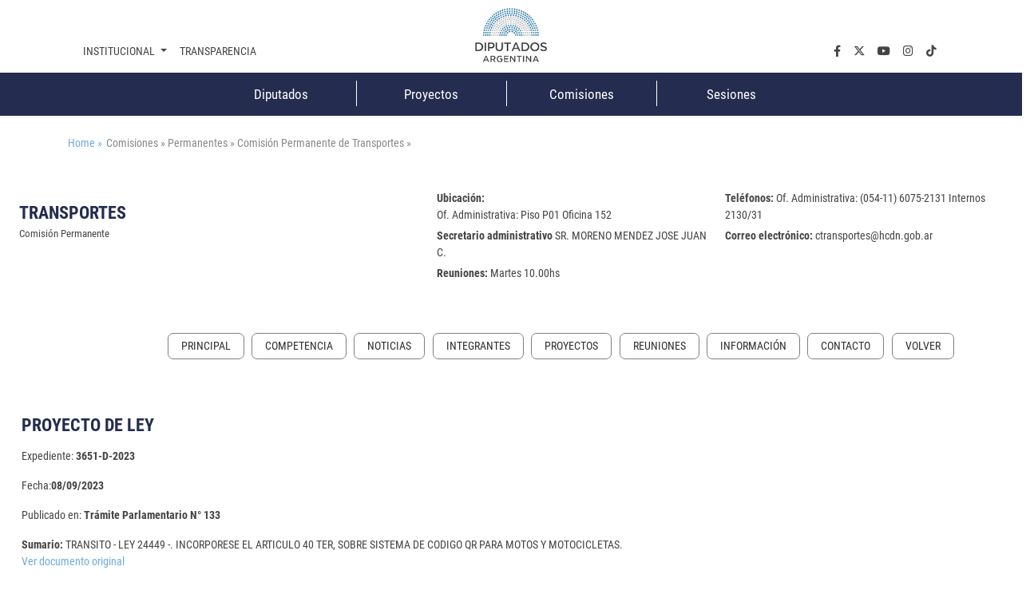

--- FILE ---
content_type: text/css
request_url: https://www.diputados.gov.ar/export/system/modules/ar.gob.hcdn.base/resources/css/encabezado-subsitio.css
body_size: 35
content:
.encabezadoSubsitio .title {
	margin-bottom:2rem;
}
.encabezadoSubsitio .title > h1 {
	margin-bottom: 0.3rem;
}

.encabezadoSubsitio .datos{
column-count:2;
}

.encabezadoSubsitio .datos > p {
	margin-bottom: 0.3rem;
}

.encabezadoSubsitio .datos > p > label {
	font-weight: bold;
}


.encabezadoSubsitio .logo img {
    width: 9.4rem;
    margin: 0 auto;
}




--- FILE ---
content_type: text/css
request_url: https://www.diputados.gov.ar/export/system/modules/ar.gob.hcdn.base/resources/css/var.css
body_size: 879
content:
:root{
/* Color texto */	
	--color-primario: #444444;
	--color-secundario: #ffffff;
	--color-institucional:#242C4F;
	--color-institucional-secondary:#6EAADD;
	
/* Color texto hover */
	--color-nav-hover: #ffffff;
	--bg-nav-hover: #444444;
	
/* Color fondo */		
	--bg-primario: #f6f6f6;
	--bg-secundario:#ffffff;
	--bg-institucional:#242C4F;
	--bg-institucional-secondary:#6EAADD;
	--bg-tables-th: #242c4f;
	--bg-subdropdown:#f2f2f2;
	--bg-destacados-secundario:#3e5a7e;
	--bg-destacados-institucional:#e5edf7;
	--bg-box-light:#f5f5f5;
	--bg-color-naranja:#d85932;
	
	
	
/* Color fondo Hover */	
	--bg-institucional-hover:#3f5a7e;
	
	
/* Color Subsitios */	
	--color-icap:#629f97;
	--color-icap-hover:#49847c;
	--color-cultura:#a51e2c;
	--color-cultura-hover:#8a1623;
	--color-visitas:#c45740;
	--color-visitas-hover:#ac4833;
	--color-congreso-explicado:#b89461;
	--color-congreso-explicado-hover:#a57f53;
	--color-chicos:#6a4796;
	--color-chicos-hover:#54397f;

/* Fonts */	
	--font-family:'Roboto Condensed', sans-serif;
	--font-size-root:100%;
	--font-size-body:0.9rem;
	--font-size-medium:1.12rem;
}

/* icons */
--bg-icon-accordeon:/system/modules/ar.gob.hcdn.base/resources/img/flechaAcordeon.jpg;


